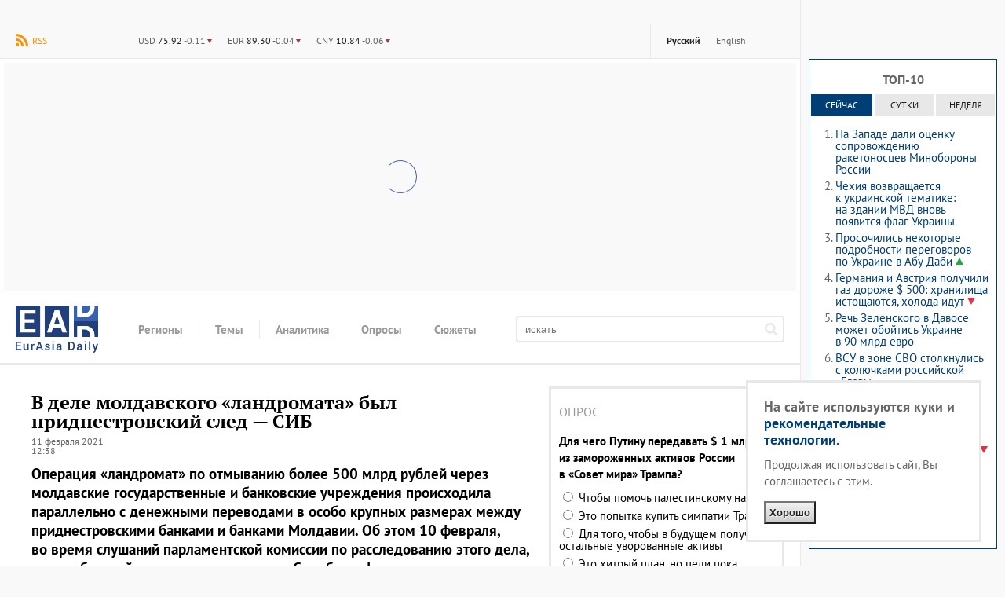

--- FILE ---
content_type: text/html; charset=utf-8
request_url: https://eadaily.com/ru/news/2021/02/11/v-dele-moldavskogo-landromata-byl-pridnestrovskiy-sled-sib
body_size: 20551
content:
<!DOCTYPE html>
<html id="site-top" dir="ltr" xmlns:dc="http://purl.org/dc/terms/" xmlns:og="http://ogp.me/ns#" xmlns:article="http://ogp.me/ns/article#" xmlns:book="http://ogp.me/ns/book#" xmlns:product="http://ogp.me/ns/product#" xmlns:profile="http://ogp.me/ns/profile#" xmlns:video="http://ogp.me/ns/video#" lang="ru">
<head prefix="og: http://ogp.me/ns# fb: http://ogp.me/ns/fb# article: http://ogp.me/ns/article# ya: http://webmaster.yandex.ru/vocabularies/">
	<meta charset="UTF-8">
	<meta http-equiv="content-type" content="text/html; charset=utf-8"/>
	<title>В деле молдавского «ландромата» был приднестровский след — СИБ — EADaily, 11 февраля 2021 — Новости политики, Новости России</title>
	<meta name="description" content="EADaily, 11 февраля 2021. Операция «ландромат» по отмыванию более 500 млрд рублей через молдавские государственные и банковские учреждения происходила параллельно с денежными переводами в особо крупных размерах между приднестровскими банками и банками Молдавии. Об этом 10 февраля…"/>
	<meta name="robots" content="all"/>
	<meta name="referrer" content="origin">
	<link rel="canonical" href="https://eadaily.com/ru/news/2021/02/11/v-dele-moldavskogo-landromata-byl-pridnestrovskiy-sled-sib"/><link rel="amphtml" href="https://eadaily.com/ru/ampnews/2021/02/11/v-dele-moldavskogo-landromata-byl-pridnestrovskiy-sled-sib"/><link rel="preload" href="//static1.eadaily.com/fonts/v12/pt-sans-regular.woff2" as="font" crossorigin><link rel="preload" href="//static1.eadaily.com/fonts/v12/pt-serif-700.woff2" as="font" crossorigin><link rel="preload" href="//static1.eadaily.com/fonts/v12/pt-serif-700italic.woff2" as="font" crossorigin><link rel="preload" href="//static1.eadaily.com/fonts/v12/pt-sans-700.woff2" as="font" crossorigin><link rel="preload" href="//static1.eadaily.com/fonts/v12/pt-serif-regular.woff2" as="font" crossorigin><meta property="og:type" content="article"/><meta property="og:title" content="В деле молдавского «ландромата» был приднестровский след — СИБ: EADaily"/>
<meta property="og:image" content="https://img1.eadaily.com/og/196264"/>
<meta property="og:description" content="EADaily, 11 февраля 2021. Операция «ландромат» по отмыванию более 500 млрд рублей через молдавские государственные и банковские учреждения происходила параллельно с денежными переводами в особо крупных размерах между приднестровскими банками и банками Молдавии. Об этом 10 февраля…"/>
<meta property="og:url" content="https://eadaily.com/ru/news/2021/02/11/v-dele-moldavskogo-landromata-byl-pridnestrovskiy-sled-sib"/>
<meta property="og:site_name" content="EADaily"/>
<meta property="fb:app_id" content="599718063501264"/><meta name="mrc__share_title" content="В деле молдавского «ландромата» был приднестровский след — СИБ: EADaily"/>
<link rel="image_src" href="https://img1.eadaily.com/og/196264"/><meta name="twitter:card" content="summary"/>
<meta name="twitter:site" content="@eurasiadaily"/>
<meta name="twitter:title" content="В деле молдавского «ландромата» был приднестровский след — СИБ: EADaily"/>
<meta name="twitter:description" content="EADaily, 11 февраля 2021. Операция «ландромат» по отмыванию более 500 млрд рублей через молдавские государственные и банковские учреждения происходила параллельно с денежными переводами в особо крупных размерах между приднестровскими банками и банками Молдавии. Об этом 10 февраля…"/>
<meta name="twitter:image" content="https://img1.eadaily.com/og/196264"/>
<meta name="twitter:url" content="https://eadaily.com/ru/news/2021/02/11/v-dele-moldavskogo-landromata-byl-pridnestrovskiy-sled-sib"/>	<meta name="viewport" content="width=device-width, initial-scale=1.0, minimum-scale=1.0">

	<link rel="icon" href="//static1.eadaily.com/i/fav/favicon.ico" sizes="any">
	<link rel="icon" href="//static1.eadaily.com/i/fav/favicon.svg" type="image/svg+xml">
	<link rel="apple-touch-icon" href="//static1.eadaily.com/i/fav/apple-touch-icon.png" sizes="180x180">
	<link rel="manifest" href="/manifest.json">
	<meta name="theme-color" content="#203f7b">
			<script type="text/javascript">(function(){this.isMobile=1051>(window.innerWidth||document.documentElement.clientWidth||document.getElementsByTagName("body")[0].clientWidth);this.adfoxBanner=function(a){a.onRender=function(){banner_rendered(a.containerId)};window.yaContextCb.push(()=>{Ya.adfoxCode.create(a)})};this.loadScript=function(a){if("string"==typeof a&&""!==a){var b=document.createElement("script");b.type="text/javascript";b.async=!0;b.src=a;a=document.getElementsByTagName("script")[0];a.parentNode.insertBefore(b,a)}}}).call(window.ead=
{});"serviceWorker"in navigator&&navigator.serviceWorker.register("/serviceWorker.js").then(function(a){console.log("ServiceWorker registration successful with scope: ",a.scope)}).catch(function(a){console.log("ServiceWorker registration failed: ",a)});
</script>
		<script src="//static1.eadaily.com/js/vanilla.min.js?202502111905" async></script>
		<script src="//static1.eadaily.com/js/socials.min.js?202205121015" async></script>
		<!--[if lt IE 9]><script type="text/javascript" src="//static1.eadaily.com/js/html5shiv.min.js"></script><![endif]-->

		<link rel="stylesheet" type="text/css" href="//static1.eadaily.com/css/styles.css?202510022330">
		<link rel="stylesheet" href="//static1.eadaily.com/css/btf.css?202409141000" media="print" onload="this.media='all'; this.onload=null;">
		<script type="text/javascript">
			if (window.location !== window.parent.location) alert('ВНИМАНИЕ! Страница открыта во фрейме! Это может быть использовано для обмана, будьте бдительны! Оригинальный сайт агентства расположен по адресу EADaily.com');
		</script>
		<!--
		<script data-ad-client="ca-pub-7009997980973627" async src="https://pagead2.googlesyndication.com/pagead/js/adsbygoogle.js"></script>
		<script async src="https://www.googletagmanager.com/gtag/js?id=G-4S4WPE3E1V"></script>
		<script>
			window.dataLayer = window.dataLayer || [];
			function gtag(){dataLayer.push(arguments);}
			gtag('js', new Date());
			gtag('config', 'G-4S4WPE3E1V');
		</script>
		-->
		<meta name="msvalidate.01" content="28D089FE35A234868B3DC31E9C72FE0C" />
		<link rel="search" href="/ru/opensearch.xml" title="Поиск по новостям" type="application/opensearchdescription+xml"/><link rel="alternate" type="application/rss+xml" title="RSS" href="/ru/rss/index.xml"/>		<script type="text/javascript">(function(m,e,t,r,i,k,a){m[i]=m[i]||function(){(m[i].a=m[i].a||[]).push(arguments)}; m[i].l=1*new Date();k=e.createElement(t),a=e.getElementsByTagName(t)[0],k.async=1,k.src=r,a.parentNode.insertBefore(k,a)}) (window, document, "script", "https://mc.yandex.ru/metrika/tag.js", "ym"); ym(49767505, "init", { clickmap:true, trackLinks:true, accurateTrackBounce:true });</script> <noscript><div><img src="https://mc.yandex.ru/watch/49767505" style="position:absolute; left:-9999px;" alt="" /></div></noscript>
		<script async src="https://cdn.dmtgvn.com/wrapper/js/manager.js?pid=1f462bba-63b2-4d05-8a2c-12cb7f02b607"></script>
		<script type="text/javascript">(function(w,a){(w[a]=w[a]||[]).push(function(){try{w.statmedia=new StatMedia({id:46252})}catch(d){}});w.ead.loadScript("https://stat.media/sm.js")})(window,"__statmedia_callbacks");</script>

<script src="https://static1.eadaily.com/js/prebid.js" async></script><script src="https://yandex.ru/ads/system/header-bidding.js" async></script><script src="https://content.adriver.ru/AdRiverFPS.js" async></script><script src="https://cdn.skcrtxr.com/roxot-wrapper/js/roxot-manager.js?pid=1f462bba-63b2-4d05-8a2c-12cb7f02b607" async></script><script src="https://tube.buzzoola.com/js/lib/buzzoola_ext.js" async></script><script type="text/javascript">var adfoxBiddersMap={myTarget:"763128",betweenDigital:"793538",adriver:"776589",otm:"1460822",buzzoola:"769160",sape:"1697231",mediasniper:"2297743",mediatoday:"2365797",pb_vox:"2583780",roxot:"1972532","adfox_yandex_roxot-adfox-hb":"1972532",gnezdo:"2930570",smi2:"3125554",astralab:"3118695","adfox_yandex_adplay-adv":"3294122",link:"3389346",ohmybid:"3434190"};var biddersCpmAdjustmentMap={'adriver':0.902,'betweenDigital':0.902,'buzzoola':0.91,'sape':0.915,'roxot':0.865,'mediasniper':0.915,'otm':0.869,'gnezdo':0.9,'mediatoday':0.883};adUnits=window.ead.isMobile?[{code:"adfox_fullscreen",sizes:[[300,600],[320,480]],bids:[{bidder:"myTarget",params:{placementId:1042277}},{bidder:"betweenDigital",params:{placementId:4510501}},{bidder:"otm",params:{placementId:30802}},{bidder:"sape",params:{placementId:818707}},{bidder:"roxot",params:{placementId:"334028c0-1691-4901-9d0b-fcc75c83b0bc",sendTargetRef:!0}},{bidder:"mediasniper",params:{placementId:3457}},{bidder:"gnezdo",params:{placementId:353036}}]},{code:"adfox_mob1",sizes:[[300,250]],bids:[{bidder:"myTarget",params:{placementId:582120}},{bidder:"betweenDigital",params:{placementId:3292797}},{bidder:"adriver",params:{placementId:"20:eadaily_300x250mob_1",additional:{ext:{query:"cid="+localStorage.getItem("adrcid")}}}},{bidder:"otm",params:{placementId:1135}},{bidder:"buzzoola",params:{placementId:417855,additional:{fpuids:(function(){try{return window.Buzzoola.User.getData();}catch(ex){return{};}})()}}},{bidder:"sape",params:{placementId:818708}},{bidder:"mediasniper",params:{placementId:370001}},{bidder:"mediatoday",params:{placementId:9652}},{bidder:"pb_vox",params:{placementId:"64edd4a97bc72f1620cd3ef2",placement:"banner"}},{bidder:"adfox_yandex_roxot-adfox-hb",params:{p1:"czfsv",p2:"hrmw"}},{bidder:"roxot",params:{placementId:"3aba28e4-f985-4ea9-ad54-43e9bfdbd547",sendTargetRef:!0}},{bidder:"gnezdo",params:{placementId:353038}},{bidder:"smi2",params:{placementId:104585}},{bidder:"astralab",params:{placementId:"66ffcf9bb13381b469ae50c1"}},{bidder:"adfox_yandex_adplay-adv",params:{p1:"dgzbg",p2:"jbzl"}},{bidder:"link",params:{placementId:"de9cf856cfb6a948591b2ee0ccbd10eb"}},{bidder:"ohmybid",params:{placementId:"8ZjzsWtx1kJnxV4F"}}]},{code:"adfox_mob2",sizes:[[300,250]],bids:[{bidder:"myTarget",params:{placementId:582202}},{bidder:"betweenDigital",params:{placementId:3292798}},{bidder:"adriver",params:{placementId:"20:eadaily_300x250mob_2",additional:{ext:{query:"cid="+localStorage.getItem("adrcid")}}}},{bidder:"otm",params:{placementId:1136}},{bidder:"buzzoola",params:{placementId:417856,additional:{fpuids:(function(){try{return window.Buzzoola.User.getData();}catch(ex){return{};}})()}}},{bidder:"sape",params:{placementId:818709}},{bidder:"mediasniper",params:{placementId:370002}},{bidder:"mediatoday",params:{placementId:9653}},{bidder:"pb_vox",params:{placementId:"64edd4c34d506e3124ec66f6",placement:"banner"}},{bidder:"adfox_yandex_roxot-adfox-hb",params:{p1:"czfsw",p2:"hrmw"}},{bidder:"roxot",params:{placementId:"a14d62cd-1104-4b5d-b6f4-93720d86b26b",sendTargetRef:!0}},{bidder:"gnezdo",params:{placementId:353039}},{bidder:"smi2",params:{placementId:104586}},{bidder:"astralab",params:{placementId:"66ffcf9db13381b469ae50d4"}},{bidder:"link",params:{placementId:"f8b502edc886240a4999f4b1129054b6"}},{bidder:"ohmybid",params:{placementId:"k31d5w27VNMH14tG"}},{bidder:"adfox_yandex_adplay-adv",params:{p1:"dkyxj",p2:"jopb"}}]},{code:"adfox_mob_intext",sizes:[[300,250]],bids:[{bidder:"myTarget",params:{placementId:582205}},{bidder:"betweenDigital",params:{placementId:3292800}},{bidder:"adriver",params:{placementId:"20:eadaily_300x250mob_3",additional:{ext:{query:"cid="+localStorage.getItem("adrcid")}}}},{bidder:"otm",params:{placementId:1137}},{bidder:"buzzoola",params:{placementId:417857,additional:{fpuids:(function(){try{return window.Buzzoola.User.getData();}catch(ex){return{};}})()}}},{bidder:"sape",params:{placementId:818710}},{bidder:"mediasniper",params:{placementId:370003}},{bidder:"mediatoday",params:{placementId:9654}},{bidder:"pb_vox",params:{placementId:"64edd4d74d506e3124ec66f8",placement:"banner"}},{bidder:"adfox_yandex_roxot-adfox-hb",params:{p1:"czfsx",p2:"hrmw"}},{bidder:"roxot",params:{placementId:"f0974c39-35d9-467f-926d-4e808b763335",sendTargetRef:!0}},{bidder:"gnezdo",params:{placementId:353040}},{bidder:"smi2",params:{placementId:104587}},{bidder:"astralab",params:{placementId:"66ffcf9fb13381b469ae50e7"}},{bidder:"link",params:{placementId:"0aa382a631590f1616c62e78b55bab10"}},{bidder:"ohmybid",params:{placementId:"rEIf5Zgy9pNsl8PL"}}]},{code:"adfox_mob_intext_2",sizes:[[300,250]],bids:[{bidder:"myTarget",params:{placementId:582203}},{bidder:"betweenDigital",params:{placementId:3292799}},{bidder:"adriver",params:{placementId:"20:eadaily_300x250mob_4",additional:{ext:{query:"cid="+localStorage.getItem("adrcid")}}}},{bidder:"otm",params:{placementId:1138}},{bidder:"buzzoola",params:{placementId:417858,additional:{fpuids:(function(){try{return window.Buzzoola.User.getData();}catch(ex){return{};}})()}}},{bidder:"sape",params:{placementId:818711}},{bidder:"mediasniper",params:{placementId:370004}},{bidder:"mediatoday",params:{placementId:9655}},{bidder:"pb_vox",params:{placementId:"64edd4ed7bc72f1620cd3ef4",placement:"banner"}},{bidder:"adfox_yandex_roxot-adfox-hb",params:{p1:"czfsy",p2:"hrmw"}},{bidder:"roxot",params:{placementId:"9f2872bc-a9f7-4c31-8417-d4dfcf5c0d2f",sendTargetRef:!0}},{bidder:"gnezdo",params:{placementId:353041}},{bidder:"smi2",params:{placementId:104588}},{bidder:"astralab",params:{placementId:"66ffcfa1b13381b469ae50fa"}},{bidder:"link",params:{placementId:"d1d988415833b6d39410ff1e6c18eaa7"}},{bidder:"ohmybid",params:{placementId:"ULKA6Yh2Gm9YuyKb"}}]}]:[{code:"adfox_head",sizes:[[970,250]],bids:[{bidder:"myTarget",params:{placementId:582227}},{bidder:"betweenDigital",params:{placementId:3292796}},{bidder:"adriver",params:{placementId:"20:eadaily_970x250",additional:{ext:{query:"cid="+localStorage.getItem("adrcid")}}}},{bidder:"otm",params:{placementId:1128}},{bidder:"buzzoola",params:{placementId:417848,additional:{fpuids:(function(){try{return window.Buzzoola.User.getData();}catch(ex){return{};}})()}}},{bidder:"sape",params:{placementId:818700}},{bidder:"mediasniper",params:{placementId:370005}},{bidder:"pb_vox",params:{placementId:"64edd52e7bc72f1620cd3ef6",placement:"banner"}},{bidder:"adfox_yandex_roxot-adfox-hb",params:{p1:"czfsu",p2:"hrmw"}},{bidder:"roxot",params:{placementId:"10d14354-ef35-48f7-af0c-92e671922a06",sendTargetRef:!0}},{bidder:"gnezdo",params:{placementId:353037}},{bidder:"smi2",params:{placementId:102582}},{bidder:"astralab",params:{placementId:"66ffcf8eb13381b469ae5045"}},{bidder:"link",params:{placementId:"69f7e2dcbb6907c0b9ef3cae610bd431"}},{bidder:"ohmybid",params:{placementId:"WAiHZz9WWy19z5M3"}}]},{code:"adfox_side1",sizes:[[300,600]],bids:[{bidder:"myTarget",params:{placementId:582218}},{bidder:"betweenDigital",params:{placementId:3292795}},{bidder:"adriver",params:{placementId:"20:eadaily_300x600",additional:{ext:{query:"cid="+localStorage.getItem("adrcid")}}}},{bidder:"otm",params:{placementId:1129}},{bidder:"buzzoola",params:{placementId:417849,additional:{fpuids:(function(){try{return window.Buzzoola.User.getData();}catch(ex){return{};}})()}}},{bidder:"sape",params:{placementId:818701}},{bidder:"mediasniper",params:{placementId:370006}},{bidder:"mediatoday",params:{placementId:9656}},{bidder:"pb_vox",params:{placementId:"649d6faa4d506ecb10379f4e",placement:"banner"}},{bidder:"adfox_yandex_roxot-adfox-hb",params:{p1:"czfst",p2:"hrmw"}},{bidder:"roxot",params:{placementId:"2691188a-13f3-4ce1-b94d-5d2f763ea327",sendTargetRef:!0}},{bidder:"smi2",params:{placementId:102579}},{bidder:"astralab",params:{placementId:"66ffcf8fb13381b469ae504f"}},{bidder:"adfox_yandex_adplay-adv",params:{p1:"dgzbh",p2:"jdhb"}},{bidder:"link",params:{placementId:"3db4ba7e92b6b9b9d33ca589230c172a"}},{bidder:"ohmybid",params:{placementId:"LWPOdiCk4TKT35jH"}}]},{code:"adfox_side2",sizes:[[240,400]],bids:[{bidder:"myTarget",params:{placementId:582221}},{bidder:"betweenDigital",params:{placementId:3292793}},{bidder:"adriver",params:{placementId:"20:eadaily_240x400",additional:{ext:{query:"cid="+localStorage.getItem("adrcid")}}}},{bidder:"otm",params:{placementId:1130}},{bidder:"buzzoola",params:{placementId:417850,additional:{fpuids:(function(){try{return window.Buzzoola.User.getData();}catch(ex){return{};}})()}}},{bidder:"sape",params:{placementId:818712}},{bidder:"mediasniper",params:{placementId:370007}},{bidder:"mediatoday",params:{placementId:9661}},{bidder:"pb_vox",params:{placementId:"64edd5447bc72f1620cd3ef8",placement:"banner"}},{bidder:"adfox_yandex_roxot-adfox-hb",params:{p1:"czfso",p2:"hrmw"}},{bidder:"roxot",params:{placementId:"38656266-2ba9-4a07-a761-e615766eb721",sendTargetRef:!0}},{bidder:"smi2",params:{placementId:102580}},{bidder:"astralab",params:{placementId:"66ffcf91b13381b469ae5062"}},{bidder:"link",params:{placementId:"ee75e9155cd750075664357edb8c96bf"}},{bidder:"ohmybid",params:{placementId:"F1z1oryE2YTeecGI"}}]},{code:"adfox_mid1",sizes:[[300,250]],bids:[{bidder:"myTarget",params:{placementId:582230}},{bidder:"betweenDigital",params:{placementId:3292801}},{bidder:"adriver",params:{placementId:"20:eadaily_300x250_1",additional:{ext:{query:"cid="+localStorage.getItem("adrcid")}}}},{bidder:"otm",params:{placementId:1131}},{bidder:"buzzoola",params:{placementId:417851,additional:{fpuids:(function(){try{return window.Buzzoola.User.getData();}catch(ex){return{};}})()}}},{bidder:"sape",params:{placementId:818703}},{bidder:"mediasniper",params:{placementId:370008}},{bidder:"mediatoday",params:{placementId:9657}},{bidder:"pb_vox",params:{placementId:"64edd5594d506e3124ec66fa",placement:"banner"}},{bidder:"adfox_yandex_roxot-adfox-hb",params:{p1:"czfsp",p2:"hrmw"}},{bidder:"roxot",params:{placementId:"b60487a6-e905-4f2e-bedb-e381b7b3ac13",sendTargetRef:!0}},{bidder:"gnezdo",params:{placementId:353032}},{bidder:"smi2",params:{placementId:102581}},{bidder:"astralab",params:{placementId:"66ffcf93b13381b469ae5075"}},{bidder:"link",params:{placementId:"d6be6721e268ef33980d151f67ee9db3"}},{bidder:"ohmybid",params:{placementId:"ctpAAoovF1XHuj5g"}}]},{code:"adfox_mid2",sizes:[[300,250]],bids:[{bidder:"myTarget",params:{placementId:582232}},{bidder:"betweenDigital",params:{placementId:3292802}},{bidder:"otm",params:{placementId:1132}},{bidder:"buzzoola",params:{placementId:417852,additional:{fpuids:(function(){try{return window.Buzzoola.User.getData();}catch(ex){return{};}})()}}},{bidder:"sape",params:{placementId:818704}},{bidder:"mediasniper",params:{placementId:370009}},{bidder:"mediatoday",params:{placementId:9658}},{bidder:"pb_vox",params:{placementId:"64edd5ab4d506e3124ec66fd",placement:"banner"}},{bidder:"adfox_yandex_roxot-adfox-hb",params:{p1:"czfsq",p2:"hrmw"}},{bidder:"roxot",params:{placementId:"5fc01441-bcee-4a19-ba1a-cf845f8a1cb5",sendTargetRef:!0}},{bidder:"gnezdo",params:{placementId:353033}},{bidder:"smi2",params:{placementId:102583}},{bidder:"astralab",params:{placementId:"66ffcf95b13381b469ae5088"}},{bidder:"link",params:{placementId:"ad36ae052eda13c9309f5dbed780c1c3"}},{bidder:"ohmybid",params:{placementId:"em0wigjPeGwfGRbV"}}]},{code:"adfox_intext1",sizes:[[300,250]],bids:[{bidder:"myTarget",params:{placementId:582238}},{bidder:"betweenDigital",params:{placementId:3292803}},{bidder:"adriver",params:{placementId:"20:eadaily_300x250_2",additional:{ext:{query:"cid="+localStorage.getItem("adrcid")}}}},{bidder:"otm",params:{placementId:1133}},{bidder:"buzzoola",params:{placementId:417853,additional:{fpuids:(function(){try{return window.Buzzoola.User.getData();}catch(ex){return{};}})()}}},{bidder:"sape",params:{placementId:818705}},{bidder:"mediasniper",params:{placementId:370010}},{bidder:"mediatoday",params:{placementId:9659}},{bidder:"pb_vox",params:{placementId:"64edd5e37bc72f1620cd3f02",placement:"banner"}},{bidder:"adfox_yandex_roxot-adfox-hb",params:{p1:"czfsr",p2:"hrmw"}},{bidder:"roxot",params:{placementId:"a898f220-c449-41e0-b093-8a09c120fdbb",sendTargetRef:!0}},{bidder:"gnezdo",params:{placementId:353034}},{bidder:"smi2",params:{placementId:102584}},{bidder:"astralab",params:{placementId:"66ffcf97b13381b469ae509b"}},{bidder:"link",params:{placementId:"55d666653c3a52a23d065474c6a09104"}},{bidder:"ohmybid",params:{placementId:"szgCdXOd5dKffQcf"}}]},{code:"adfox_intext2",sizes:[[300,250]],bids:[{bidder:"myTarget",params:{placementId:582239}},{bidder:"betweenDigital",params:{placementId:3292804}},{bidder:"otm",params:{placementId:1134}},{bidder:"buzzoola",params:{placementId:417854,additional:{fpuids:(function(){try{return window.Buzzoola.User.getData();}catch(ex){return{};}})()}}},{bidder:"sape",params:{placementId:818706}},{bidder:"mediasniper",params:{placementId:370011}},{bidder:"mediatoday",params:{placementId:9660}},{bidder:"pb_vox",params:{placementId:"64edd5f47bc72f1620cd3f04",placement:"banner"}},{bidder:"adfox_yandex_roxot-adfox-hb",params:{p1:"czfss",p2:"hrmw"}},{bidder:"roxot",params:{placementId:"8e41426c-cd8c-4a69-9adf-19e8daed6958",sendTargetRef:!0}},{bidder:"gnezdo",params:{placementId:353035}},{bidder:"smi2",params:{placementId:102589}},{bidder:"astralab",params:{placementId:"66ffcf99b13381b469ae50ae"}},{bidder:"link",params:{placementId:"19d68c2b057ff97de8bf1577dd9dea4f"}},{bidder:"ohmybid",params:{placementId:"LuwrfZpeqQLb3mNg"}}]}];var syncPixels=[{bidder:'sape',pixels:['https://acint.net/cmatch/?dp=14&pi=1630222']}];var pbjs=pbjs||{};pbjs.que=pbjs.que||[];var userTimeout=1000;window.YaHeaderBiddingSettings={pbjs:pbjs,biddersMap:adfoxBiddersMap,adUnits:adUnits,timeout:userTimeout,syncPixels:syncPixels};</script><script type="text/javascript">window.yaContextCb=window.yaContextCb||[];</script><script src="https://yandex.ru/ads/system/context.js" async></script><script type="text/javascript">window.ead.isMobile&&window.yaContextCb.push(function(){Ya.adfoxCode.create({ownerId:254948,containerId:"adfox_fullscreen",type:"fullscreen",params:{pp:"kdt",ps:"dmtf",p2:"fwbj",puid1:"",puid2:"",puid3:""}})});</script>
<script data-schema="Organization" type="application/ld+json">{"@type":"Organization","@context":"http://schema.org","name":"EADaily","url":"https://eadaily.com/","logo":"https://static1.eadaily.com/i/fav/apple-touch-icon.png","sameAs":["https://vk.com/eurasiadaily","https://www.ok.ru/group/52683602460758","https://t.me/EurasiaDaily"]}</script><script data-schema="WebSite" type="application/ld+json">{"@type":"WebSite","@context":"http://schema.org","name":"EADaily","url":"https://eadaily.com","potentialAction":{"@type":"SearchAction","target":"https://eadaily.com/ru/search/?text={search_term_string}","query-input":"required name=search_term_string"}}</script><script data-schema="WebPage" type="application/ld+json">{"@type":"WebPage","@context":"http://schema.org","@id":"https://eadaily.com/ru/news/2021/02/11/v-dele-moldavskogo-landromata-byl-pridnestrovskiy-sled-sib"}</script><script data-schema="BreadcrumbList" type="application/ld+json">{"@context":"http://schema.org","@type":"BreadcrumbList","itemListElement":[{"@type":"ListItem","position":1,"item":"https://eadaily.com/ru/","name":"Русская версия"},{"@type":"ListItem","position":2,"item":"https://eadaily.com/ru/news/","name":"Новости"},{"@type":"ListItem","position":3,"item":"https://eadaily.com/ru/news/politics/","name":"Политика"},{"@type":"ListItem","position":4,"item":"https://eadaily.com/ru/news/2021/02/11/v-dele-moldavskogo-landromata-byl-pridnestrovskiy-sled-sib","name":"В деле молдавского «ландромата» был приднестровский след — СИБ"}]}</script>
</head>
<body >
		<div id="fb-root"></div><div id="vk_api_transport"></div>
	<div id="pagewrap">
		<div id="content_column">

	<div id="topline"><a href="#global-nav" class="alt-nav">Меню</a>
<div class="divider feed"><a href="/ru/rss/index.xml" class="rss">RSS</a></div><ul class="divider lang-switcher"><li><a href="/ru/" title="Русская версия" class="current">Русский</a></li><li><a href="/en/" title="English version" >English</a></li></ul><div class="divider currency"><ul><li><b title="USD">$</b> <strong>75.92</strong> <span class="lower">-0.11</span></li><li><b title="EUR">€</b> <strong>89.30</strong> <span class="lower">-0.04</span></li><li><b title="CNY">¥</b> <strong>10.84</strong> <span class="lower">-0.06</span></li></ul></div>
</div><div id="bn_bfr_menus" class="size-xs-s-m-hide"><div id="adfox_head" style="display:flex;justify-content:center;align-items:center;width:100%;min-height:290px;" class="ad-spin"></div></div><div id="logoline">
<a href="/ru/" id="logo">EADaily</a>
<ul class="global-nav"><li><span><b>Регионы</b></span><ul><li><a href="/ru/news/russia/">Россия</a></li><li><a href="/ru/news/belarus/">Белоруссия</a></li><li><a href="/ru/news/ukraine/">Украина</a></li><li><a href="/ru/news/novorossia/">Новороссия</a></li><li><a href="/ru/news/moldova/">Молдавия и Приднестровье</a></li><li><a href="/ru/news/europe/">Европа</a></li><li><a href="/ru/news/caucasus/">Кавказ</a></li><li><a href="/ru/news/east/">Ближний Восток</a></li><li><a href="/ru/news/turkey/">Турция</a></li><li><a href="/ru/news/china/">Китай</a></li><li><a href="/ru/news/asia/">Азия</a></li><li><a href="/ru/news/usa/">США</a></li><li><a href="/ru/news/latinamerica/">Латинская Америка</a></li><li><a href="/ru/news/africa/">Африка</a></li><li><a href="/ru/news/iran/">Иран</a></li><li><a href="/ru/news/other/">Другие</a></li><li><a href="/ru/news/baltics/">Прибалтика</a></li></ul></li><li><span><b>Темы</b></span><ul><li><a href="/ru/news/politics/">Политика</a></li><li><a href="/ru/news/economics/">Экономика</a></li><li><a href="/ru/news/society/">Общество</a></li><li><a href="/ru/news/energy/">Энергетика</a></li><li><a href="/ru/news/tech/">Технологии</a></li><li><a href="/ru/news/accidents/">Происшествия</a></li><li><a href="/ru/news/ecology/">Экология</a></li><li><a href="/ru/news/transport/">Транспорт</a></li><li><a href="/ru/news/sport/">Спорт</a></li><li><a href="/ru/news/analysis/">Аналитика</a></li><li><a href="/ru/news/history/">История</a></li><li><a href="/ru/news/military/">Войны. Армии. ВПК</a></li><li><a href="/ru/news/culture/">Культура</a></li></ul></li><li><a href="/ru/news/analysis/"><b>Аналитика</b></a></li><li><a href="/ru/poll/"><b>Опросы</b></a></li><li><a href="/ru/dossier/"><b>Сюжеты</b></a></li></ul>
<form action="/ru/search/" method="get" id="topsearch"><input type="search" placeholder="искать" name="text" /><button aria-label="искать"><svg viewBox="0 0 1000 1000"><path d="M692 423q0-111-78-189-79-79-191-80t-190 80q-79 80-79 189t79 191q78 81 190 78t191-78q78-76 78-191zm308 501q0 31-24 53-23 23-54 23-32 0-53-23L663 772q-108 74-240 74-86 0-165-33-78-34-134-91T33 588Q-1 510 0 423t33-163q33-77 91-136t134-91Q335 2 423 0t165 33q76 36 134 91t91 136q32 80 33 163 0 132-74 240l205 206q23 22 23 55z"/></svg></button></form>
</div>

	<div class="two-columns">
		<div class="two-columns-left">
			<article itemscope itemtype="http://schema.org/NewsArticle" data-news-uid="196264"><h1 itemprop="headline">В деле молдавского «ландромата» был приднестровский след — СИБ</h1><div class="datetime"><time itemprop="datePublished" datetime="2021-02-11T12:38:00+03:00">11 февраля 2021<br />12:38</time><time itemprop="dateModified" datetime="2023-02-01T00:00:00+03:00"></time></div><meta itemprop="image" content="https://img1.eadaily.com/og/196264" /><div class="news-text-body" itemprop="articleBody"><p class="lead">Операция «ландромат» по отмыванию более 500 млрд рублей через молдавские государственные и банковские учреждения происходила параллельно с денежными переводами в особо крупных размерах между приднестровскими банками и банками Молдавии. Об этом 10 февраля, во время слушаний парламентской комиссии по расследованию этого дела, заявил бывший заместитель директора Службы информации и безопасности (СИБ) Вадим Врабие.</p>
<p>По его словам, молдавские спецслужбы наблюдали за этим процессом около двух или трех лет и проинформировали лиц из профильных учреждений, принимающих решения, еще в 2010 году.</p>
<!--noindex--><div id="adfox_mob1" class="bn_news_incut size-l-xl-hide js-lazy-advert ad-spin" style="min-height:245px;" data-adfox='{"ownerId":254948,"containerId":"adfox_mob1","params":{"pp":"noj","ps":"dmtf","p2":"fwbj","puid1":""}}'></div><!--/noindex--><blockquote>«После больших усилий нам удалось быть услышанными как правительством, так и партнерами, заинтересованными в урегулировании приднестровского конфликта. Все операции были остановлены весной 2013 года»,<span class="after-quote"> — отметил Врабие.</span></blockquote>
<p>Напомним, Антикоррупционная прокуратура Молдавии на этой неделе объявила, что сформирует судебную комиссию для получения официальных документов из России по делу о «ландромате» и участию в нем молдавских политиков и бизнесменов. Накануне правоохранительные органы РФ объявили, что завершили расследование в отношении одного из ключевых фигурантов дела о «ландромате» — совладельца банка «Европейский экспресс» <strong>Олега Кузьмина</strong>. Банкир признал свою вину и заключил со следствием соглашение о сотрудничестве, в рамках которого дал показания на два десятка финансистов и политиков, причастных к криминальным операциям, в том числе и на молдавских политиков <strong>Ренато Усатого</strong>, <strong>Владимира Плахотнюка</strong>, <strong>Илана Шора </strong>и бизнесмена <strong>Вячеслава Платона</strong>, которые были объявлены в федеральный розыск и поданы в Интерпол.</p>
<!--noindex--><div class="bn_news_incut bn-cubes size-xs-s-m-hide" style="min-height: 245px;"><div><div id="adfox_intext1"></div></div><div><div id="adfox_intext2"></div></div></div><!--/noindex--><blockquote>«У нас нет таких показаний, потому что расследование ведется в Российской Федерации. Сейчас мы формируем судебную комиссию по данному вопросу для получения документов из Российской Федерации. Когда у нас будут официальные документы, мы определимся с действиями на будущее»,<span class="after-quote"> — уточнил и.о. главы Антикоррупционной прокуратуры <strong>Сергей Гаважук</strong>.</span></blockquote>
<p>Как сообщало <a href="https://eadaily.com/"><strong>EADaily</strong></a> , по версии следствия, криминальную схему разработали владелец Moldindconbank Вячеслав Платон, Владимир Плахотнюк и теневой банкир <strong>Коркин</strong>. По материалам дела, банкира Кузьмина к схеме «молдавской прачечной» привлек Владимир Плахотнюк, в то время фактически руководивший РМ через находящуюся у власти подконтрольную ему Демпартию. Всего в этих махинациях, активная фаза которых пришлась на 2013−2014 годы, было задействовано более 100 российских фирм и 20 банков.</p>
<p>Молдавские фигуранты российского дела по отмыванию денег в особо крупном размере также разыскиваются на родине за аналогичное преступление — через похожую банковскую схему ими был осуществлен вывод из РМ более 1 млрд евро, которые были переведены в госдолг. </p></div>
<div style="clear:both;"></div><div class="socials-wrapper socials-floating"><!--noindex--><div class="social-likes" data-url="https://eadaily.com/ru/news/2021/02/11/v-dele-moldavskogo-landromata-byl-pridnestrovskiy-sled-sib" data-title="В деле молдавского «ландромата» был приднестровский след — СИБ"><div class="vk" title="Поделиться во ВКонтакте"></div><div class="tw" data-via="eurasiadaily" title="Поделиться в Twitter"></div><div class="ok" title="Поделиться в Одноклассниках"></div><div class="tg" title="Поделиться в Telegram"></div><div class="whatsapp" title="Поделиться в WhatsApp"></div></div><!--/noindex--></div><div class="newsinfo">Постоянный адрес новости: <a href="https://eadaily.com/ru/news/2021/02/11/v-dele-moldavskogo-landromata-byl-pridnestrovskiy-sled-sib" itemprop="mainEntityOfPage" content="https://eadaily.com/ru/news/2021/02/11/v-dele-moldavskogo-landromata-byl-pridnestrovskiy-sled-sib">eadaily.com/ru/news/2021/02/11/v-dele-moldavskogo-landromata-byl-pridnestrovskiy-sled-sib</a><br />Опубликовано 11 февраля 2021 в 12:38<div itemprop="publisher" itemscope itemtype="https://schema.org/Organization"><meta itemprop="name" content="EADaily"><link itemprop="url" href="https://eadaily.com"><span itemprop="logo" itemscope itemtype="http://schema.org/ImageObject"><link itemprop="url contentUrl" href="https://static1.eadaily.com/i/fav/apple-touch-icon.png"></span></div><div itemprop="author" itemscope itemtype="https://schema.org/Organization"><meta itemprop="name" content="EADaily"><link itemprop="url" href="https://eadaily.com"><span itemprop="logo" itemscope itemtype="http://schema.org/ImageObject"><link itemprop="url contentUrl" href="https://static1.eadaily.com/i/fav/apple-touch-icon.png"></span></div></div>
<div class="site-follow"><span>Читайте <strong>EAD</strong>: </span><a href="https://t.me/EurasiaDaily"
						   class="calc-link" data-calc-link="4" target="_blank" rel="noopener" title="Телеграм"><span
								class="site-follow-button site-follow-button-telegram"><span>Телеграм</span></span></a><a href="https://dzen.ru/news?favid=254125672"
						   class="calc-link" data-calc-link="1" target="_blank" rel="noopener" title="Новости Дзен"><span
								class="site-follow-button site-follow-button-zen-news"><span>Новости</span></span></a><a href="https://news.google.com/publications/CAAqJQgKIh9DQklTRVFnTWFnMEtDMlZoWkdGcGJIa3VZMjl0S0FBUAE?oc=3"
						   class="calc-link" data-calc-link="2" target="_blank" rel="noopener" title="Новости Google"><span
								class="site-follow-button site-follow-button-google-news"><span>Новости</span></span></a></div></article><!--noindex--><div class="bn-cubes size-xs-s-m-hide" style="margin:20px 0;"><div><div id="adfox_mid1" class="js-lazy-advert" data-adfox='{"ownerId":254948,"containerId":"adfox_mid1","params":{"pp":"nok","ps":"dmtf","p2":"ganf","puid1":""}}'></div></div><div><div id="adfox_mid2" class="js-lazy-advert" data-adfox='{"ownerId":254948,"containerId":"adfox_mid2","params":{"pp":"nok","ps":"dmtf","p2":"ganf","puid1":""}}'></div></div></div><div class="size-l-xl-hide" style="margin:20px -20px;"><div id="adfox_mob2" class="js-lazy-advert" data-adfox='{"ownerId":254948,"containerId":"adfox_mob2","params":{"pp":"nok","ps":"dmtf","p2":"fwbj","puid1":""}}'></div></div><div id="unit_93349" class="js-lazy-script" data-source="//smi2.ru/data/js/93349.js" style="min-height:250px;"></div><div id="unit_100158" class="js-lazy-script" data-source="//smi2.ru/data/js/100158.js" style="min-height:200px;"></div><style>.js-lazy-script .mgoc {margin:0 !important; padding:10px 0 !important;}.js-lazy-script .smi2.container_93349 {margin: 0;}</style><div id="top10goeshere"></div><!--/noindex-->
			<div class="regionsline">
				<span>Все новости</span>
			</div>

			<ul class="news-feed"><li class="news-feed-pictured"><time datetime="2026-01-24T07:24:00+03:00">07:24</time><a href="/ru/news/2026/01/24/ansa-meloni-poprosila-trampa-pereformatirovat-sovet-mira"><img class="news-feed-picture" src="//img3.eadaily.com/c160x90/o/2b9/611b7921e4891f232dd8e5e165978.jpeg" width="160" height="90" alt="ANSA: Мелони попросила Трампа переформатировать Совет мира" loading="lazy" /> ANSA: Мелони попросила Трампа переформатировать Совет мира</a></li>
<li><time datetime="2026-01-24T07:00:00+03:00">07:00</time><a href="/ru/news/2026/01/24/gidrometcentr-24-yanvarya-v-moskve-do-14-gradusov-bez-osadkov">Гидрометцентр: 24 января в Москве до -14 градусов, без осадков</a></li>
<li><time datetime="2026-01-24T06:50:00+03:00">06:50</time><a href="/ru/news/2026/01/24/glava-dtek-ukraina-blizka-k-gumanitarnoy-katastrofe">Глава ДТЭК: Украина близка к гуманитарной катастрофе</a></li>
<li><time datetime="2026-01-24T06:45:00+03:00">06:45</time><a href="/ru/news/2026/01/24/drony-atakovali-rostovskuyu-oblast">Дроны атаковали Ростовскую область</a></li>
<li><time datetime="2026-01-24T06:15:00+03:00">06:15</time><a href="/ru/news/2026/01/24/bolee-3-tysyach-chelovek-ostalis-bez-energosnabzheniya-v-primore">Более 3 тысяч человек остались без энергоснабжения в Приморье</a></li>
<li class="news-feed-pictured"><time datetime="2026-01-24T05:50:00+03:00">05:50</time><a href="/ru/news/2026/01/24/pentagon-ssha-budut-okazyvat-evrope-tolko-kriticheski-vazhnuyu-voennuyu-pomoshch"><img class="news-feed-picture" src="//img6.eadaily.com/c160x90/o/daf/4395513bc8695bc53d844480f36ec.jpeg" width="160" height="90" alt="Пентагон: США будут оказывать Европе только «критически важную» военную помощь" loading="lazy" /> Пентагон: США будут оказывать Европе только «критически важную» военную помощь</a></li>
<li><time datetime="2026-01-24T05:30:00+03:00">05:30</time><a href="/ru/news/2026/01/24/v-murmanskoy-oblasti-vosstanovleno-energosnabzhenie">В Мурманской области восстановлено энергоснабжение</a></li>
<li><time datetime="2026-01-24T05:15:00+03:00">05:15</time><a href="/ru/news/2026/01/24/pentagon-nazval-kitay-glavnoy-ugrozoy-dlya-ssha">Пентагон назвал Китай главной угрозой для США</a></li>
<li><time datetime="2026-01-24T05:00:00+03:00">05:00</time><a href="/ru/news/2026/01/24/tramp-otpravil-vensa-ukreplyat-svyazi-s-armeniey-i-azerbaydzhanom">Трамп отправил Вэнса укреплять связи с Арменией и Азербайджаном</a></li>
<li><time datetime="2026-01-24T04:45:00+03:00">04:45</time><a href="/ru/news/2026/01/24/v-habarovskom-krae-soshli-s-relsov-vagony-s-uglem">В Хабаровском крае сошли с рельсов вагоны с углем</a></li>
<li class="news-feed-pictured"><time datetime="2026-01-24T04:30:00+03:00">04:30</time><a href="/ru/news/2026/01/24/v-pakistane-pyat-chelovek-ubity-pri-terakte-na-svadbe"><img class="news-feed-picture" src="//img1.eadaily.com/c160x90/o/815/5c8ef436072371086adb236a00b61.jpeg" width="160" height="90" alt="В Пакистане пять человек убиты при теракте на свадьбе" loading="lazy" /> В Пакистане пять человек убиты при теракте на свадьбе</a></li>
<li><time datetime="2026-01-24T04:15:00+03:00">04:15</time><a href="/ru/news/2026/01/24/v-harkove-progremeli-22-vzryva">В Харькове прогремели 22 взрыва</a></li>
<li><time datetime="2026-01-24T04:00:00+03:00">04:00</time><a href="/ru/news/2026/01/24/v-murmanskoy-oblasti-obrushilis-pyat-opor-lep">В Мурманской области обрушились пять опор ЛЭП</a></li>
<li><time datetime="2026-01-24T03:45:00+03:00">03:45</time><a href="/ru/news/2026/01/24/vozdushnaya-trevoga-obyavlena-na-vsey-territorii-ukrainy">Воздушная тревога объявлена на всей территории Украины</a></li>
<li><time datetime="2026-01-24T03:30:00+03:00">03:30</time><a href="/ru/news/2026/01/24/vzryvy-progremeli-v-kieve">Взрывы прогремели в Киеве</a></li>
<li><time datetime="2026-01-24T03:15:00+03:00">03:15</time><a href="/ru/news/2026/01/24/seriya-vzryvov-progremela-v-harkove">Серия взрывов прогремела в Харькове</a></li>
<li><time datetime="2026-01-24T03:00:00+03:00">03:00</time><a href="/ru/news/2026/01/24/vozdushnaya-trevoga-obyavlena-v-kieve">Воздушная тревога объявлена в Киеве</a></li>
<li class="news-feed-pictured"><time datetime="2026-01-24T02:45:00+03:00">02:45</time><a href="/ru/news/2026/01/24/mirnyy-zhitel-postradal-v-belgorode-pri-atake-drona"><img class="news-feed-picture" src="//img4.eadaily.com/c160x90/o/3b0/f7b3fed798d83a579de2fc73ac049.jpeg" width="160" height="90" alt="Мирный житель пострадал в Белгороде при атаке дрона" loading="lazy" /> Мирный житель пострадал в Белгороде при атаке дрона</a></li>
<li><time datetime="2026-01-24T02:30:00+03:00">02:30</time><a href="/ru/news/2026/01/24/vzryv-progremel-v-cherkassah">Взрыв прогремел в Черкассах</a></li>
<li><time datetime="2026-01-24T02:15:00+03:00">02:15</time><a href="/ru/news/2026/01/24/ssha-zayavili-ob-udare-po-sudnu-v-tihom-okeane">США заявили об ударе по судну в Тихом океане</a></li>
<li><time datetime="2026-01-24T02:00:00+03:00">02:00</time><a href="/ru/news/2026/01/24/vzryv-progremel-v-harkove">Взрыв прогремел в Харькове</a></li>
<li><time datetime="2026-01-24T01:45:00+03:00">01:45</time><a href="/ru/news/2026/01/24/v-pentagone-vyroslo-chislo-zakazov-piccy">В Пентагоне выросло число заказов пиццы</a></li>
<li><time datetime="2026-01-24T01:30:00+03:00">01:30</time><a href="/ru/news/2026/01/24/v-noch-na-24-yanvarya-v-podmoskove-temperatura-upadet-do-26">В ночь на 24 января в Подмосковье температура упадет до -26</a></li>
<li><time datetime="2026-01-24T01:15:00+03:00">01:15</time><a href="/ru/news/2026/01/24/zemletryasenie-proizoshlo-v-stambule">Землетрясение произошло в Стамбуле</a></li>
<li class="news-feed-pictured"><time datetime="2026-01-24T01:07:00+03:00">01:07</time><a href="/ru/news/2026/01/24/prava-ne-imeet-narodnogo-artista-rf-prosyat-snesti-obekty-na-nezakonnom-uchastke"><img class="news-feed-picture" src="//img4.eadaily.com/c160x90/o/bbe/a77dc540d2df13f2a3b31c017c383.jpeg" width="160" height="90" alt="Права не имеет: народного артиста РФ просят снести объекты на «незаконном» участке" loading="lazy" /> Права не имеет: народного артиста РФ просят снести объекты на «незаконном» участке</a></li>
<li><time datetime="2026-01-24T01:00:00+03:00">01:00</time><a href="/ru/news/2026/01/24/bolee-17-tys-chelovek-ostalis-bez-elektrichestva-v-lnr">Более 17 тыс человек остались без электричества в ЛНР</a></li>
<li><time datetime="2026-01-24T00:45:00+03:00">00:45</time><a href="/ru/news/2026/01/24/sotrudnikam-pentagona-zapretyat-oplatu-kontenta-dlya-vzroslyh-rabochimi-kreditkami">Сотрудникам Пентагона запретят оплату контента для взрослых рабочими кредитками</a></li>
<li><time datetime="2026-01-24T00:44:00+03:00">00:44</time><a href="/ru/news/2026/01/24/rossiyskiy-efreytor-v-odinochku-dal-boy-ukrainskoy-drg">Российский ефрейтор в одиночку дал бой украинской ДРГ</a></li>
<li><time datetime="2026-01-24T00:15:00+03:00">00:15</time><a href="/ru/news/2026/01/24/tramp-predryok-kanade-byt-sedennoy-kitaem">Трамп предрёк Канаде быть съеденной Китаем</a></li>
<li class="news-feed-pictured"><time datetime="2026-01-24T00:15:00+03:00">00:15</time><a href="/ru/news/2026/01/24/v-rpc-predlagayut-zapretit-aborty-posle-devyatoy-nedeli-beremennosti"><img class="news-feed-picture" src="//img1.eadaily.com/c160x90/o/0b5/a924032119321153fec996cc11e3e.jpeg" width="160" height="90" alt="В РПЦ предлагают запретить аборты после девятой недели беременности" loading="lazy" /> В РПЦ предлагают запретить аборты после девятой недели беременности</a></li>
</ul>
<p class="date-divider"><span><em>23.01.2026</em></span></p>
<ul class="news-feed"><li><time datetime="2026-01-23T23:58:00+03:00">23:58</time><a href="/ru/news/2026/01/23/kancler-avstrii-postavil-ukrainu-v-ochered">Канцлер Австрии поставил Украину в очередь</a></li>
<li><time datetime="2026-01-23T23:45:00+03:00">23:45</time><a href="/ru/news/2026/01/23/rabstvo-po-britanski-mat-desyateryh-detey-zaperla-nezdorovuyu-zhenshchinu-na-25-let">Рабство по-британски: мать десятерых детей заперла нездоровую женщину на 25 лет</a></li>
<li><time datetime="2026-01-23T23:39:00+03:00">23:39</time><a href="/ru/news/2026/01/23/bez-ledokolov-ty-nikto-kto-mozhet-dobratsya-do-bogatstv-arktiki">«Без ледоколов ты никто» — кто может добраться до богатств Арктики</a></li>
<li><time datetime="2026-01-23T23:35:00+03:00">23:35</time><a href="/ru/news/2026/01/23/rech-zelenskogo-v-davose-mozhet-oboytis-ukraine-v-90-mlrd-evro">Речь Зеленского в Давосе может обойтись Украине в 90 млрд евро</a></li>
<li class="news-feed-pictured"><time datetime="2026-01-23T23:15:00+03:00">23:15</time><a href="/ru/news/2026/01/23/rossiya-i-zapadnyy-azerbaydzhan-kogo-svr-armenii-zapisala-vo-vragi"><img class="news-feed-picture" src="//img8.eadaily.com/c160x90/o/ff5/928f9a51091af46aa1ba7ca294bb8.jpeg" width="160" height="90" alt="Россия и «Западный Азербайджан» — кого СВР Армении записала во враги" loading="lazy" /> Россия и «Западный Азербайджан» — кого СВР Армении записала во враги</a></li>
</ul>
<a class="loadmore" href="/ru/news/2026/01/23/" data-time="2026-01-23 23:15:00">Загрузить ещё</a>
		</div>

		<div class="two-columns-right">

			<div class="side-announcement side-announcement-poll"><div class="side-announcement-header">Опрос</div><div id="pollbox-error"></div><div class="pollbox-question">
<form action="/tools/calc_poll.php" method="post" id="fppoll">
<input type="hidden" name="poll" value="429" /><input type="hidden" name="ajax" value="0" /><div><div><strong>Для чего Путину передавать $ 1 млрд из замороженных активов России в «Совет мира» Трампа?</strong></div><label><input type="radio" name="poll_429" value="1785" /> Чтобы помочь палестинскому народу</label>
<label><input type="radio" name="poll_429" value="1786" /> Это попытка купить симпатии Трампа</label>
<label><input type="radio" name="poll_429" value="1787" /> Для того, чтобы в будущем получить остальные уворованные активы</label>
<label><input type="radio" name="poll_429" value="1788" /> Это хитрый план, но цели пока непонятны</label>
<label><input type="radio" name="poll_429" value="1789" /> Меня это не интересует</label>
</div>
<div><input type="submit" value="Отправить" /></div>
</form>
</div>
<div class="pollbox-results" style="display: none;">
<div><div><strong>Для чего Путину передавать $ 1 млрд из замороженных активов России в «Совет мира» Трампа?</strong></div><dl class="pollchart"><dt>Чтобы помочь палестинскому народу: 7%</dt><dd><span style="width:7%;" class="color0"></span></dd><dt>Это попытка купить симпатии Трампа: 22%</dt><dd><span style="width:22%;" class="color1"></span></dd><dt>Для того, чтобы в будущем получить остальные уворованные активы: 29%</dt><dd><span style="width:29%;" class="color2"></span></dd><dt>Это хитрый план, но цели пока непонятны: 38%</dt><dd><span style="width:38%;" class="color3"></span></dd><dt>Меня это не интересует: 4%</dt><dd><span style="width:4%;" class="color4"></span></dd></dl></div></div>
<a href="/ru/poll/" class="poll-results">Результаты опросов</a></div><div class="side-announcement side-announcement-topborder"><div class="side-announcement-header">Главные новости</div><ul><li><a href="/ru/news/2026/01/23/chehiya-vozvrashchaetsya-k-ukrainskoy-tematike-na-zdanii-mvd-vnov-poyavitsya-flag-ukrainy">Чехия возвращается к украинской тематике: на здании МВД вновь появится флаг Украины</a></li><li><a href="/ru/news/2026/01/23/prosochilis-nekotorye-podrobnosti-peregovorov-po-ukraine-v-abu-dabi">Просочились некоторые подробности переговоров по Украине в Абу-Даби</a></li><li><a href="/ru/news/2026/01/23/kancler-avstrii-postavil-ukrainu-v-ochered">Канцлер Австрии поставил Украину в очередь</a></li><li><a href="/ru/news/2026/01/23/fon-der-lyayen-oskorbilas-vypadom-zelenskogo-v-davose">Фон дер Ляйен оскорбилась выпадом Зеленского в Давосе</a></li></ul></div><div class="side-announcement side-announcement-topborder"><div class="side-announcement-header">Выбор редактора</div><ul><li><a href="/ru/news/2026/01/21/region-yuzhnoy-karelii-teryaet-po-eu-1-mln-v-den-iz-za-otsutstviya-rossiyskih-turistov">Регион Южной Карелии теряет по € 1 млн в день из-за отсутствия российских туристов</a></li></ul></div><div class="side-announcement side-announcement-topborder"><div class="side-announcement-header">Аналитика</div><ul><li><a href="/ru/news/2025/09/26/moldaviya-v-zone-turbulentnosti-pomozhet-li-kirienko-vozmozhnye-scenarii">Молдавия в зоне турбулентности — поможет ли Кириенко? Возможные сценарии</a></li><li><a href="/ru/news/2026/01/21/antikrizisnoe-reshenie-ekspert-o-vneocherednoy-otstavke-pravitelstva-yuzhnoy-osetii">Антикризисное решение: эксперт о внеочередной отставке правительства Южной Осетии</a></li><li><a href="/ru/news/2026/01/21/tramp-vsemogushchiy-posle-grenlandii-budet-ne-iran-a-kanada">Трамп всемогущий: после Гренландии будет не Иран, а Канада?</a></li><li><a href="/ru/news/2026/01/23/u-rossii-ne-bylo-sil-vstupitsya-za-venesuelu-a-pochemu-ne-pomog-kitay">У России не было сил вступиться за Венесуэлу, а почему не помог Китай?</a></li><li><a href="/ru/news/2026/01/23/der-spiegel-opublikoval-otvet-globalistov-trampu-my-s-ukrainoy-vam-eshche-pokazhem">Der Spiegel опубликовал ответ глобалистов Трампу: Мы с Украиной вам еще покажем!</a></li><li><a href="/ru/news/2026/01/23/the-spectator-v-ssha-pishut-knigi-pro-arktiku-vmesto-togo-chtoby-ukreplyat-tam-oboronu">The Spectator: В США пишут книги про Арктику вместо того, чтобы укреплять там оборону</a></li><li><a href="/ru/news/2025/04/01/obrazovanie-v-rossii-dolzhno-byt-rossiyskim-po-sledam-reform-trampa-mnenie">Образование в России должно быть российским: по следам реформ Трампа — мнение</a></li></ul></div><div class="side-announcement side-announcement-topborder"><div class="side-announcement-header">Актуальные сюжеты</div><ul><li class="side-announcement-picture"><a href="/ru/dossier/put-armenii"><img src="https://img3.eadaily.com/c320x180/o/a45/787bd84ef9c563313912c9ce395c2.jpeg" width="320" height="180" alt="Армения без Карабаха: долгая и тернистая дорога" loading="lazy" /><span>Армения без Карабаха: долгая и тернистая дорога</span></a></li></ul></div><div class="calendar one-column-hide"><a href="/ru/news/2021/01/31/" class="goprevday changemonth">&#9664;</a><a href="/ru/news/2021/03/01/" class="gonextday changemonth">&#9654;</a><span class="calendar-header">Февраль 2021</span><table>
<tr><td><a href="/ru/news/2021/02/01/">1</a></td><td><a href="/ru/news/2021/02/02/">2</a></td><td><a href="/ru/news/2021/02/03/">3</a></td><td><a href="/ru/news/2021/02/04/">4</a></td><td><a href="/ru/news/2021/02/05/">5</a></td><td><a href="/ru/news/2021/02/06/">6</a></td><td><a href="/ru/news/2021/02/07/">7</a></td></tr><tr><td><a href="/ru/news/2021/02/08/">8</a></td><td><a href="/ru/news/2021/02/09/">9</a></td><td><a href="/ru/news/2021/02/10/">10</a></td><td><a href="/ru/news/2021/02/11/">11</a></td><td><a href="/ru/news/2021/02/12/">12</a></td><td><a href="/ru/news/2021/02/13/">13</a></td><td><a href="/ru/news/2021/02/14/">14</a></td></tr><tr><td><a href="/ru/news/2021/02/15/">15</a></td><td><a href="/ru/news/2021/02/16/">16</a></td><td><a href="/ru/news/2021/02/17/">17</a></td><td><a href="/ru/news/2021/02/18/">18</a></td><td><a href="/ru/news/2021/02/19/">19</a></td><td><a href="/ru/news/2021/02/20/">20</a></td><td><a href="/ru/news/2021/02/21/">21</a></td></tr><tr><td><a href="/ru/news/2021/02/22/">22</a></td><td><a href="/ru/news/2021/02/23/">23</a></td><td><a href="/ru/news/2021/02/24/">24</a></td><td><a href="/ru/news/2021/02/25/">25</a></td><td><a href="/ru/news/2021/02/26/">26</a></td><td><a href="/ru/news/2021/02/27/">27</a></td><td class="thisday"><a href="/ru/news/2021/02/28/">28</a></td></tr></table>
</div>
<div class="latest-block"><!--noindex--><div id="adfox_side1" style="margin:0 0 25px 0;width:300px;height:600px;overflow:hidden !important;" class="forced-reload-ad ad-spin size-xs-s-m-hide"></div><!--/noindex--><!--noindex--><div class="side-announcement side-announcement-bordered one-column-hide">		<div class="side-announcement-header">ВКонтакте</div>
		<div id="vk_groups" class="js-lazy-script" data-socials="vk"></div></div>
<!--/noindex--></div>
		</div>
	</div>
<div id="yandex_rtb_R-A-147144-28" class="size-l-xl-hide"></div><div id="yandex_rtb_R-A-147144-30" class="size-xs-s-m-hide"></div>	<div class="semifooter">
		<!--noindex-->
		<div class="social-box">
			<div class="section-header">Социальные cети</div>
			<ul class="social"><li class="vk"><a href="https://vk.com/eurasiadaily" target="_blank" rel="noopener" title="ВКонтакте">ВКонтакте</a></li><li class="ok"><a href="https://www.ok.ru/group/52683602460758" target="_blank" rel="noopener" title="Одноклассники">Одноклассники</a></li><li class="tg"><a href="https://t.me/EurasiaDaily" target="_blank" rel="noopener" title="Telegram">Telegram</a></li></ul>
		</div>
		<div class="aggregator-box">
			<div class="section-header">Агрегаторы</div>
			<ul class="social"><li class="zennews"><a href="https://dzen.ru/news?favid=254125672" target="_blank" rel="noopener" title="Новости Дзен">Новости Дзен</a></li><li class="googlenews"><a href="https://news.google.com/publications/CAAqJQgKIh9DQklTRVFnTWFnMEtDMlZoWkdGcGJIa3VZMjl0S0FBUAE?oc=3" target="_blank" rel="noopener" title="Google-Новости">Google-Новости</a></li></ul>
		</div>
		<!--/noindex-->

		<div class="info-box">
			<div class="section-header">Информация</div>
			<ul>
				<li><a href="/ru/information/about">Об агентстве</a></li>
				<li><a href="/ru/author/">Авторы</a></li>
			</ul>
		</div>

	</div>

	<div class="footer">
		<div class="min-age">18+</div>
		<p>&copy; 2015-2026 EADaily</p><p>Свидетельство о регистрации СМИ: ИА № ФС 77-63062 от 10 сентября 2015 года, выдано Федеральной службой по надзору в сфере связи, информационных технологий и массовых коммуникаций (Роскомнадзор).<br>Свидетельство о регистрации сетевого СМИ серия Эл № ФС77-89022 от 27 января 2025 г.</p><p>При использовании материалов гиперссылка на ИА EADaily обязательна</p><p>Использование информации ИА EADaily в коммерческих целях без письменного разрешения агентства может стать причиной судебного иска.</p><p>На информационном ресурсе <a href="/ru/information/recommend">применяются рекомендательные технологии</a> (информационные технологии предоставления информации на основе сбора, систематизации и анализа сведений, относящихся к предпочтениям пользователей сети «Интернет», находящихся на территории Российской Федерации)</p>
			<div class="buttons">
		<!--noindex-->
		<script>new Image().src = "https://counter.yadro.ru/hit?r"+escape(document.referrer)+((typeof(screen)=="undefined")?"":";s"+screen.width+"*"+screen.height+"*"+(screen.colorDepth?screen.colorDepth:screen.pixelDepth))+";u"+escape(document.URL)+";h"+escape(document.title.substring(0,150))+";"+Math.random();</script>
		<a href="https://www.liveinternet.ru/click" target="_blank" rel="nofollow"><img src="https://counter.yadro.ru/logo?18.2" title="LiveInternet: показано число просмотров за 24 часа, посетителей за 24 часа и за сегодня" alt="" style="border:0" width="88" height="31"/></a>

		<span id="top100_widget" style="margin-left:10px;"></span>
		<script>(function(b,c,a){(b[a]=b[a]||[]).push(function(){var f={project:3125761,element:"top100_widget"};try{b.top100Counter=new top100(f)}catch(g){}});var e=c.getElementsByTagName("script")[0],d=c.createElement("script");a=function(){e.parentNode.insertBefore(d,e)};d.type="text/javascript";d.async=!0;d.src=("https:"==c.location.protocol?"https:":"http:")+"//st.top100.ru/top100/top100.js";"[object Opera]"==b.opera?c.addEventListener("DOMContentLoaded",a,!1):a()})(window,document,"_top100q");</script><noscript><img src="//counter.rambler.ru/top100.cnt?pid=3125761" width="1" height="1" alt="Топ-100"/></noscript>

		<script type="text/javascript">var _tmr=window._tmr||(window._tmr=[]);_tmr.push({id:"3081425",type:"pageView",start:(new Date).getTime()});(function(c,e,a){if(!c.getElementById(a)){var b=c.createElement("script");b.type="text/javascript";b.async=!0;b.id=a;b.src="https://top-fwz1.mail.ru/js/code.js";a=function(){var d=c.getElementsByTagName("script")[0];d.parentNode.insertBefore(b,d)};"[object Opera]"==e.opera?c.addEventListener("DOMContentLoaded",a,!1):a()}})(document,window,"tmr-code");</script><noscript><div><img src="https://top-fwz1.mail.ru/counter?id=3081425;js=na" style="position:absolute;left:-9999px;" alt="Top.Mail.Ru" /></div></noscript>
		<a href="https://top.mail.ru/Rating/MassMedia-News/Today/Hits/1.html" target="_blank" rel="nofollow" style="margin-left:10px;"><img src="https://top-fwz1.mail.ru/counter?id=3081425;t=488;l=1" height="31" width="88" alt="Top.Mail.Ru" style="border:0;" /></a>
		<!--/noindex-->
	</div>
	</div>
		</div>


		<div id="advert_column">
			<div id="col2_height_calc">
				<!--noindex-->
				<div class="top-news-block side-announcement side-announcement-bordered"><div class="side-announcement-header">ТОП-10</div><ul class="top-switcher"><li data-tab="tnb-tab-0" class="current">Сейчас</li><li data-tab="tnb-tab-1" >Сутки</li><li data-tab="tnb-tab-7" >Неделя</li></ul><ol class="tnb-tab-0 current"><li><a href="/ru/news/2026/01/23/na-zapade-dali-ocenku-soprovozhdeniyu-raketonoscev-minoborony-rossii" data-calc-link="20">На Западе дали оценку сопровождению ракетоносцев Минобороны России</a> </li><li><a href="/ru/news/2026/01/23/chehiya-vozvrashchaetsya-k-ukrainskoy-tematike-na-zdanii-mvd-vnov-poyavitsya-flag-ukrainy" data-calc-link="20">Чехия возвращается к украинской тематике: на здании МВД вновь появится флаг Украины</a> </li><li><a href="/ru/news/2026/01/23/prosochilis-nekotorye-podrobnosti-peregovorov-po-ukraine-v-abu-dabi" data-calc-link="20">Просочились некоторые подробности переговоров по Украине в Абу-Даби</a> <span class="stat-dynamic stat-dynamic-up"></span></li><li><a href="/ru/news/2026/01/22/germaniya-i-avstriya-poluchili-gaz-dorozhe-500-hranilishcha-istoshchayutsya-holoda-idut" data-calc-link="20">Германия и Австрия получили газ дороже $ 500: хранилища истощаются, холода идут</a> <span class="stat-dynamic stat-dynamic-down"></span></li><li><a href="/ru/news/2026/01/23/rech-zelenskogo-v-davose-mozhet-oboytis-ukraine-v-90-mlrd-evro" data-calc-link="20">Речь Зеленского в Давосе может обойтись Украине в 90 млрд евро</a> </li><li><a href="/ru/news/2026/01/22/vsu-v-zone-svo-stolknulis-s-kolyuchkami-rossiyskoy-egozy" data-calc-link="20">ВСУ в зоне СВО столкнулись с колючками российской «Егозы»</a> </li><li><a href="/ru/news/2026/01/24/ansa-meloni-poprosila-trampa-pereformatirovat-sovet-mira" data-calc-link="20">ANSA: Мелони попросила Трампа переформатировать Совет мира</a> <span class="stat-dynamic stat-dynamic-up"></span></li><li><a href="/ru/news/2026/01/24/glava-dtek-ukraina-blizka-k-gumanitarnoy-katastrofe" data-calc-link="20">Глава ДТЭК: Украина близка к гуманитарной катастрофе</a> <span class="stat-dynamic stat-dynamic-down"></span></li><li><a href="/ru/news/2026/01/24/prava-ne-imeet-narodnogo-artista-rf-prosyat-snesti-obekty-na-nezakonnom-uchastke" data-calc-link="20">Права не имеет: народного артиста РФ просят снести объекты на «незаконном» участке</a> <span class="stat-dynamic stat-dynamic-up"></span></li><li><a href="/ru/news/2026/01/24/ssha-zayavili-ob-udare-po-sudnu-v-tihom-okeane" data-calc-link="20">США заявили об ударе по судну в Тихом океане</a> <span class="stat-dynamic stat-dynamic-down"></span></li></ol><ol class="tnb-tab-1"><li><a href="/ru/news/2026/01/22/germaniya-i-avstriya-poluchili-gaz-dorozhe-500-hranilishcha-istoshchayutsya-holoda-idut" data-calc-link="21">Германия и Австрия получили газ дороже $ 500: хранилища истощаются, холода идут</a> <span class="stat-views">85313</span></li><li><a href="/ru/news/2026/01/23/na-zapade-dali-ocenku-soprovozhdeniyu-raketonoscev-minoborony-rossii" data-calc-link="21">На Западе дали оценку сопровождению ракетоносцев Минобороны России</a> <span class="stat-views">54119</span></li><li><a href="/ru/news/2026/01/23/chehiya-vozvrashchaetsya-k-ukrainskoy-tematike-na-zdanii-mvd-vnov-poyavitsya-flag-ukrainy" data-calc-link="21">Чехия возвращается к украинской тематике: на здании МВД вновь появится флаг Украины</a> <span class="stat-views">48598</span></li><li><a href="/ru/news/2026/01/22/vsu-v-zone-svo-stolknulis-s-kolyuchkami-rossiyskoy-egozy" data-calc-link="21">ВСУ в зоне СВО столкнулись с колючками российской «Егозы»</a> <span class="stat-views">42420</span></li><li><a href="/ru/news/2026/01/23/v-zone-svo-otlichno-proyavlyaet-sebya-novyy-shturmovoy-tank-minoborony-rossii" data-calc-link="21">В зоне СВО отлично проявляет себя новый «штурмовой танк» Минобороны России</a> <span class="stat-views">32443</span></li><li><a href="/ru/news/2026/01/21/region-yuzhnoy-karelii-teryaet-po-eu-1-mln-v-den-iz-za-otsutstviya-rossiyskih-turistov" data-calc-link="21">Регион Южной Карелии теряет по € 1 млн в день из-за отсутствия российских туристов</a> <span class="stat-views">31811</span></li><li><a href="/ru/news/2026/01/22/pokryvaet-vsyu-ukrainu-vs-rossii-vozobnovili-primenenie-raket-9m729-dlya-iskandera" data-calc-link="21">Покрывает всю Украину: ВС России возобновили применение ракет 9М729 для «Искандера»</a> <span class="stat-views">31125</span></li><li><a href="/ru/news/2026/01/23/zelenskiy-nabrosilsya-na-evropeycev-iz-za-belorussii" data-calc-link="21">Зеленский набросился на европейцев из-за Белоруссии</a> <span class="stat-views">21341</span></li><li><a href="/ru/news/2026/01/23/v-rossii-obyasnili-primenenie-na-svo-pushek-stalinskih-vremen" data-calc-link="21">В России объяснили применение на СВО пушек сталинских времен</a> <span class="stat-views">18461</span></li><li><a href="/ru/news/2026/01/23/zvezdu-rossiyskogo-shansona-vysadili-iz-samoleta-so-skandalom-i-policiey" data-calc-link="21">Звезду российского шансона высадили из самолета со скандалом и полицией</a> <span class="stat-views">18429</span></li></ol><ol class="tnb-tab-7"><li><a href="/ru/news/2026/01/16/dobrom-ne-konchitsya-azerbaydzhan-nachal-postavlyat-gaz-v-avstriyu-i-germaniyu" data-calc-link="27">«Добром не кончится»: Азербайджан начал поставлять газ в Австрию и Германию</a> <span class="stat-views">850843</span></li><li><a href="/ru/news/2026/01/19/britanskiy-pianist-pered-poezdkoy-v-rossiyu-zaregistrirovalsya-na-gosuslugah" data-calc-link="27">Британский пианист перед поездкой в Россию зарегистрировался на «Госуслугах»</a> <span class="stat-views">322968</span></li><li><a href="/ru/news/2026/01/17/venesuela-vpervye-v-svoey-istorii-podpisala-kontrakt-na-eksport-gaza" data-calc-link="27">Венесуэла впервые в своей истории подписала контракт на экспорт газа</a> <span class="stat-views">317489</span></li><li><a href="/ru/news/2026/01/20/evropa-otmenila-vse-zakazy-na-krivorozhskom-gigante-gde-my-vas-ne-ostavim" data-calc-link="27">Европа отменила все заказы на криворожском гиганте: «Где „Мы вас не оставим!“?»</a> <span class="stat-views">290099</span></li><li><a href="/ru/news/2026/01/17/snaryadov-ne-budet-rheinmetall-ne-mozhet-nachat-stroitelstvo-zavoda-na-ukraine" data-calc-link="27">Снарядов не будет: Rheinmetall не может начать строительство завода на Украине</a> <span class="stat-views">278389</span></li><li><a href="/ru/news/2026/01/18/ovechkin-otkazalsya-uchastvovat-v-akcii-vashington-kepitalz-v-podderzhku-lgbt" data-calc-link="27">Овечкин отказался участвовать в акции «Вашингтон кэпиталз» в поддержку ЛГБТ*</a> <span class="stat-views">207115</span></li><li><a href="/ru/news/2026/01/18/porsche-i-bmw-perestali-zavoditsya-v-rossii" data-calc-link="27">Porsche и BMW перестали заводиться в России</a> <span class="stat-views">163817</span></li><li><a href="/ru/news/2026/01/21/region-yuzhnoy-karelii-teryaet-po-eu-1-mln-v-den-iz-za-otsutstviya-rossiyskih-turistov" data-calc-link="27">Регион Южной Карелии теряет по € 1 млн в день из-за отсутствия российских туристов</a> <span class="stat-views">159236</span></li><li><a href="/ru/news/2026/01/19/evropa-rasschityvaet-chto-zver-s-vostoka-ne-budet-stol-zlym-gaz-poluchil-peredyshku" data-calc-link="27">Европа рассчитывает, что «Зверь с Востока» не будет столь злым: газ получил передышку</a> <span class="stat-views">152642</span></li><li><a href="/ru/news/2026/01/18/unichtozheny-pogranichniki-i-naemniki-izrailskaya-i-amerikanskaya-tehnika-svodka" data-calc-link="27">Уничтожены пограничники и наемники, израильская и американская техника — сводка</a> <span class="stat-views">133355</span></li></ol></div><div id="adfox_side2" style="margin:30px 0;min-height:400px;max-height:80vh;overflow-y:hidden;" class="size-xs-s-m-hide ad-spin"></div>
<div id="unit_91790" class="js-lazy-script" data-source="//smi2.ru/data/js/91790.js" style="min-height:400px;"></div>
				<div class="filler"></div>
				<!--/noindex-->
			</div>
		</div>
		<a href="#site-top" class="scroll-to-top-button"><svg viewBox="0 0 24 24"><path d="M12 2a10 10 0 1 0 10 10A10.011 10.011 0 0 0 12 2zm0 18a8 8 0 1 1 8-8 8.009 8.009 0 0 1-8 8z"/><path d="m7.293 13.293 1.414 1.414L12 11.414l3.293 3.293 1.414-1.414L12 8.586l-4.707 4.707z"/></svg></a>
	</div>
		<div class="dialog-box cookie-fixed" id="acceptance" style="display:none;">
			<p>На сайте используются куки и <a href="/ru/information/recommend">рекомендательные технологии.</a></p>
			<p>Продолжая использовать сайт, Вы соглашаетесь с этим.</p>
			<div class="dialog-buttons"><button>Хорошо</button></div>
		</div>
		<div id="adfox_fullscreen"></div>
<script type="text/javascript">window.ead.isMobile||(window.ead.adfoxBanner({ownerId:254948,sequentialLoading:!0,containerId:"adfox_intext1",params:{pp:"h",ps:"dmtf",p2:"ganf",puid1:""}}),window.ead.adfoxBanner({ownerId:254948,sequentialLoading:!0,containerId:"adfox_intext2",params:{pp:"h",ps:"dmtf",p2:"ganf",puid1:""}}));</script><script type="text/javascript">window.ead.isMobile||window.ead.adfoxBanner({ownerId:254948,containerId:"adfox_head",params:{pp:"g",ps:"dmtf",p2:"y",puid1:""}});</script><script type="text/javascript">window.ead.isMobile||window.ead.adfoxBanner({ownerId:254948,containerId:"adfox_side1",params:{pp:"noj",ps:"dmtf",p2:"fvyf",puid1:""}});</script><script type="text/javascript">if(window.ead.isMobile){window.yaContextCb.push(()=>{Ya.Context.AdvManager.render({"blockId":"R-A-147144-28","renderTo":"yandex_rtb_R-A-147144-28","type":"feed"})});}else{window.yaContextCb.push(()=>{Ya.Context.AdvManager.render({"blockId":"R-A-147144-30","renderTo":"yandex_rtb_R-A-147144-30","type":"feed","feedCardCount":12})});}</script><script type="text/javascript">window.ead.isMobile||window.ead.adfoxBanner({ownerId:254948,sequentialLoading:!0,containerId:"adfox_side2",params:{pp:"nok",ps:"dmtf",p2:"fvyf",puid1:""}});</script></body>
</html>

--- FILE ---
content_type: application/javascript
request_url: https://smi2.ru/counter/settings?payload=CKzpAjokNzY4OGQ5OTAtNjcwMy00NGJiLWE2YzktYTFmY2M4Y2RlNjY2&cb=_callbacks____0mkrttywp
body_size: 1507
content:
_callbacks____0mkrttywp("[base64]");